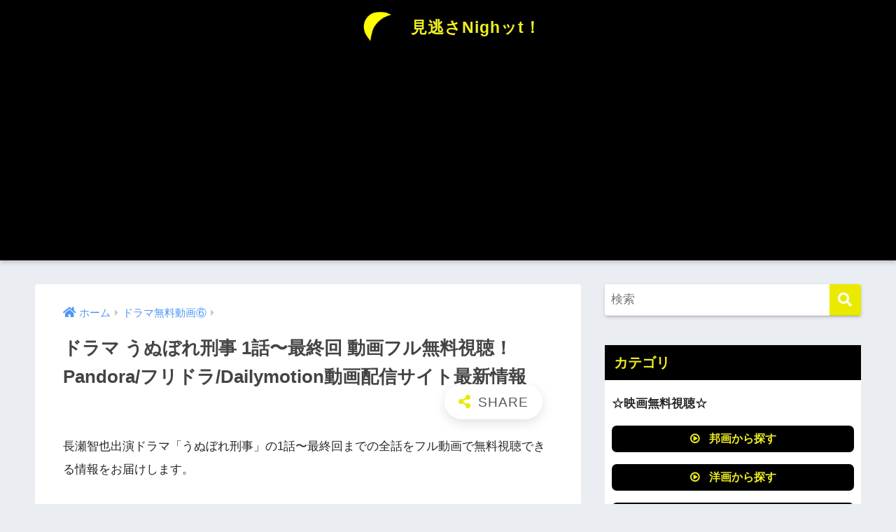

--- FILE ---
content_type: text/html; charset=UTF-8
request_url: https://wizard-kyoryu.jp/wp-admin/admin-ajax.php?action=fetch_entry_footer_content&id=20866
body_size: 1960
content:
<footer class="article-footer">
  <aside>
    <div class="footer-contents">
        <div class="sns-btn">
    <span class="sns-btn__title dfont">SHARE</span>      <ul>
        <!-- twitter -->
        <li class="tw sns-btn__item">
          <a href="https://twitter.com/share?url=https%3A%2F%2Fwizard-kyoryu.jp%2F%3Fp%3D20866&text=%E3%83%89%E3%83%A9%E3%83%9E+%E3%81%86%E3%81%AC%E3%81%BC%E3%82%8C%E5%88%91%E4%BA%8B+1%E8%A9%B1%E3%80%9C%E6%9C%80%E7%B5%82%E5%9B%9E+%E5%8B%95%E7%94%BB%E3%83%95%E3%83%AB%E7%84%A1%E6%96%99%E8%A6%96%E8%81%B4%EF%BC%81Pandora%2F%E3%83%95%E3%83%AA%E3%83%89%E3%83%A9%2FDailymotion%E5%8B%95%E7%94%BB%E9%85%8D%E4%BF%A1%E3%82%B5%E3%82%A4%E3%83%88%E6%9C%80%E6%96%B0%E6%83%85%E5%A0%B1%EF%BD%9C%E8%A6%8B%E9%80%83%E3%81%95Nigh%E3%83%83t%EF%BC%81" target="_blank" rel="nofollow noopener noreferrer" aria-label="Twitterでシェアする">
            <i class="fab fa-twitter" aria-hidden="true"></i>            <span class="share_txt">ツイート</span>
          </a>
                  </li>
        <!-- facebook -->
        <li class="fb sns-btn__item">
          <a href="https://www.facebook.com/share.php?u=https%3A%2F%2Fwizard-kyoryu.jp%2F%3Fp%3D20866" target="_blank" rel="nofollow noopener noreferrer" aria-label="Facebookでシェアする">
            <i class="fab fa-facebook" aria-hidden="true"></i>            <span class="share_txt">シェア</span>
          </a>
                  </li>
        <!-- はてなブックマーク -->
        <li class="hatebu sns-btn__item">
          <a href="http://b.hatena.ne.jp/add?mode=confirm&url=https%3A%2F%2Fwizard-kyoryu.jp%2F%3Fp%3D20866&title=%E3%83%89%E3%83%A9%E3%83%9E+%E3%81%86%E3%81%AC%E3%81%BC%E3%82%8C%E5%88%91%E4%BA%8B+1%E8%A9%B1%E3%80%9C%E6%9C%80%E7%B5%82%E5%9B%9E+%E5%8B%95%E7%94%BB%E3%83%95%E3%83%AB%E7%84%A1%E6%96%99%E8%A6%96%E8%81%B4%EF%BC%81Pandora%2F%E3%83%95%E3%83%AA%E3%83%89%E3%83%A9%2FDailymotion%E5%8B%95%E7%94%BB%E9%85%8D%E4%BF%A1%E3%82%B5%E3%82%A4%E3%83%88%E6%9C%80%E6%96%B0%E6%83%85%E5%A0%B1%EF%BD%9C%E8%A6%8B%E9%80%83%E3%81%95Nigh%E3%83%83t%EF%BC%81" target="_blank" rel="nofollow noopener noreferrer" aria-label="はてブでブックマークする">
            <i class="fa fa-hatebu" aria-hidden="true"></i>
            <span class="share_txt">はてブ</span>
          </a>
                  </li>
        <!-- LINE -->
        <li class="line sns-btn__item">
          <a href="https://social-plugins.line.me/lineit/share?url=https%3A%2F%2Fwizard-kyoryu.jp%2F%3Fp%3D20866&text=%E3%83%89%E3%83%A9%E3%83%9E+%E3%81%86%E3%81%AC%E3%81%BC%E3%82%8C%E5%88%91%E4%BA%8B+1%E8%A9%B1%E3%80%9C%E6%9C%80%E7%B5%82%E5%9B%9E+%E5%8B%95%E7%94%BB%E3%83%95%E3%83%AB%E7%84%A1%E6%96%99%E8%A6%96%E8%81%B4%EF%BC%81Pandora%2F%E3%83%95%E3%83%AA%E3%83%89%E3%83%A9%2FDailymotion%E5%8B%95%E7%94%BB%E9%85%8D%E4%BF%A1%E3%82%B5%E3%82%A4%E3%83%88%E6%9C%80%E6%96%B0%E6%83%85%E5%A0%B1%EF%BD%9C%E8%A6%8B%E9%80%83%E3%81%95Nigh%E3%83%83t%EF%BC%81" target="_blank" rel="nofollow noopener noreferrer" aria-label="LINEでシェアする">
                          <i class="fab fa-line" aria-hidden="true"></i>
                        <span class="share_txt share_txt_line dfont">LINE</span>
          </a>
        </li>
        <!-- Pocket -->
        <li class="pkt sns-btn__item">
          <a href="http://getpocket.com/edit?url=https%3A%2F%2Fwizard-kyoryu.jp%2F%3Fp%3D20866&title=%E3%83%89%E3%83%A9%E3%83%9E+%E3%81%86%E3%81%AC%E3%81%BC%E3%82%8C%E5%88%91%E4%BA%8B+1%E8%A9%B1%E3%80%9C%E6%9C%80%E7%B5%82%E5%9B%9E+%E5%8B%95%E7%94%BB%E3%83%95%E3%83%AB%E7%84%A1%E6%96%99%E8%A6%96%E8%81%B4%EF%BC%81Pandora%2F%E3%83%95%E3%83%AA%E3%83%89%E3%83%A9%2FDailymotion%E5%8B%95%E7%94%BB%E9%85%8D%E4%BF%A1%E3%82%B5%E3%82%A4%E3%83%88%E6%9C%80%E6%96%B0%E6%83%85%E5%A0%B1%EF%BD%9C%E8%A6%8B%E9%80%83%E3%81%95Nigh%E3%83%83t%EF%BC%81" target="_blank" rel="nofollow noopener noreferrer" aria-label="Pocketに保存する">
            <i class="fab fa-get-pocket" aria-hidden="true"></i>            <span class="share_txt">Pocket</span>
          </a>
                  </li>
      </ul>
  </div>
              <div class="footer-meta dfont">
                  <p class="footer-meta_title">CATEGORY :</p>
          <ul class="post-categories">
	<li><a href="https://wizard-kyoryu.jp/?cat=110" rel="category">ドラマ無料動画⑥</a></li></ul>                          <div class="meta-tag">
            <p class="footer-meta_title">TAGS :</p>
            <ul><li><a href="https://wizard-kyoryu.jp/?tag=2010%e5%b9%b4" rel="tag">2010年</a></li><li><a href="https://wizard-kyoryu.jp/?tag=9tsu" rel="tag">9tsu</a></li><li><a href="https://wizard-kyoryu.jp/?tag=dailymotion" rel="tag">Dailymotion</a></li><li><a href="https://wizard-kyoryu.jp/?tag=pandora-tv" rel="tag">Pandora.TV</a></li><li><a href="https://wizard-kyoryu.jp/?tag=tbs" rel="tag">TBS</a></li><li><a href="https://wizard-kyoryu.jp/?tag=%e3%81%86%e3%81%ac%e3%81%bc%e3%82%8c%e5%88%91%e4%ba%8b" rel="tag">うぬぼれ刑事</a></li><li><a href="https://wizard-kyoryu.jp/?tag=%e3%83%89%e3%83%a9%e3%83%9e" rel="tag">ドラマ</a></li><li><a href="https://wizard-kyoryu.jp/?tag=%e4%b8%ad%e5%b3%b6%e7%be%8e%e5%98%89" rel="tag">中島美嘉</a></li><li><a href="https://wizard-kyoryu.jp/?tag=%e5%9d%82%e6%9d%b1%e4%b8%89%e6%b4%a5%e4%ba%94%e9%83%8e" rel="tag">坂東三津五郎</a></li><li><a href="https://wizard-kyoryu.jp/?tag=%e7%84%a1%e6%96%99%e5%8b%95%e7%94%bb" rel="tag">無料動画</a></li><li><a href="https://wizard-kyoryu.jp/?tag=%e7%84%a1%e6%96%99%e8%a6%96%e8%81%b4" rel="tag">無料視聴</a></li><li><a href="https://wizard-kyoryu.jp/?tag=%e7%94%9f%e7%94%b0%e6%96%97%e7%9c%9f" rel="tag">生田斗真</a></li><li><a href="https://wizard-kyoryu.jp/?tag=%e7%9f%a2%e4%bd%9c%e5%85%bc" rel="tag">矢作兼</a></li><li><a href="https://wizard-kyoryu.jp/?tag=%e8%8d%92%e5%b7%9d%e8%89%af%e3%80%85" rel="tag">荒川良々</a></li><li><a href="https://wizard-kyoryu.jp/?tag=%e8%a5%bf%e7%94%b0%e6%95%8f%e8%a1%8c" rel="tag">西田敏行</a></li><li><a href="https://wizard-kyoryu.jp/?tag=%e8%a6%81%e6%bd%a4" rel="tag">要潤</a></li><li><a href="https://wizard-kyoryu.jp/?tag=%e9%95%b7%e7%80%ac%e6%99%ba%e4%b9%9f" rel="tag">長瀬智也</a></li></ul>          </div>
              </div>
                        <div class="related-posts type_b slide"><ul>  <li>
    <a href="https://wizard-kyoryu.jp/?p=20157">
      <figure class="rlmg">
        <img src="https://wizard-kyoryu.jp/wp-content/uploads/2020/06/佐々木夫妻の仁義なき戦い-520x300.jpg" width="520" height="300" alt="ドラマ 佐々木夫妻の仁義なき戦い 1話~最終回の動画フル無料視聴！再放送動画配信・DVDレンタルサイト最新情報">
      </figure>
      <div class="rep"><p>ドラマ 佐々木夫妻の仁義なき戦い 1話~最終回の動画フル無料視聴！再放送動画配信・DVDレンタルサイト最新情報</p></div>
    </a>
  </li>
    <li>
    <a href="https://wizard-kyoryu.jp/?p=19674">
      <figure class="rlmg">
        <img src="https://wizard-kyoryu.jp/wp-content/uploads/2020/06/Love-Story-520x300.jpg" width="520" height="300" alt="ドラマ Love Story 1話~最終回の動画フル無料視聴！Pandora/Dailymotion動画配信・DVDレンタルサイト最新情報">
      </figure>
      <div class="rep"><p>ドラマ Love Story 1話~最終回の動画フル無料視聴！Pandora/Dailymotion動画配信・DVDレンタルサイト最新情報</p></div>
    </a>
  </li>
    <li>
    <a href="https://wizard-kyoryu.jp/?p=19294">
      <figure class="rlmg">
        <img src="https://wizard-kyoryu.jp/wp-content/uploads/2020/06/99.9-刑事専門弁護士-Season２-520x300.jpg" width="520" height="300" alt="ドラマ 99.9-刑事専門弁護士-Season２ 1話~最終回の動画フル無料視聴！Pandora/Dailymotion動画配信・DVDレンタルサイト最新情報">
      </figure>
      <div class="rep"><p>ドラマ 99.9-刑事専門弁護士-Season２ 1話~最終回の動画フル無料視聴！Pandora/Dailymotion動画配信・DVDレンタルサイト最新情報</p></div>
    </a>
  </li>
    <li>
    <a href="https://wizard-kyoryu.jp/?p=21584">
      <figure class="rlmg">
        <img src="https://wizard-kyoryu.jp/wp-content/uploads/2020/07/クロサギ-520x300.jpg" width="520" height="300" alt="ドラマ クロサギ 1話~最終回 動画フル無料視聴！Pandora/フリドラ/Dailymotion動画配信サイト最新情報">
      </figure>
      <div class="rep"><p>ドラマ クロサギ 1話~最終回 動画フル無料視聴！Pandora/フリドラ/Dailymotion動画配信サイト最新情報</p></div>
    </a>
  </li>
    <li>
    <a href="https://wizard-kyoryu.jp/?p=20385">
      <figure class="rlmg">
        <img src="https://wizard-kyoryu.jp/wp-content/uploads/2020/06/ガッコの先生-520x300.jpg" width="520" height="300" alt="ドラマ ガッコの先生 1話~最終回の動画フル無料視聴！Pandora/Dailymotion動画配信・DVDレンタルサイト最新情報">
      </figure>
      <div class="rep"><p>ドラマ ガッコの先生 1話~最終回の動画フル無料視聴！Pandora/Dailymotion動画配信・DVDレンタルサイト最新情報</p></div>
    </a>
  </li>
    <li>
    <a href="https://wizard-kyoryu.jp/?p=19976">
      <figure class="rlmg">
        <img src="https://wizard-kyoryu.jp/wp-content/uploads/2020/06/ヤンキー母校に帰る-旅立ちの時-520x300.jpg" width="520" height="300" alt="ドラマ ヤンキー母校に帰る 旅立ちの時 動画フル無料視聴！Pandora/Dailymotion動画配信・DVDレンタルサイト最新情報">
      </figure>
      <div class="rep"><p>ドラマ ヤンキー母校に帰る 旅立ちの時 動画フル無料視聴！Pandora/Dailymotion動画配信・DVDレンタルサイト最新情報</p></div>
    </a>
  </li>
  </ul></div>    </div>
      </aside>
</footer>

--- FILE ---
content_type: text/html; charset=utf-8
request_url: https://www.google.com/recaptcha/api2/aframe
body_size: 265
content:
<!DOCTYPE HTML><html><head><meta http-equiv="content-type" content="text/html; charset=UTF-8"></head><body><script nonce="ZcsshjsyUdHm0VQin1CVpA">/** Anti-fraud and anti-abuse applications only. See google.com/recaptcha */ try{var clients={'sodar':'https://pagead2.googlesyndication.com/pagead/sodar?'};window.addEventListener("message",function(a){try{if(a.source===window.parent){var b=JSON.parse(a.data);var c=clients[b['id']];if(c){var d=document.createElement('img');d.src=c+b['params']+'&rc='+(localStorage.getItem("rc::a")?sessionStorage.getItem("rc::b"):"");window.document.body.appendChild(d);sessionStorage.setItem("rc::e",parseInt(sessionStorage.getItem("rc::e")||0)+1);localStorage.setItem("rc::h",'1768731571997');}}}catch(b){}});window.parent.postMessage("_grecaptcha_ready", "*");}catch(b){}</script></body></html>